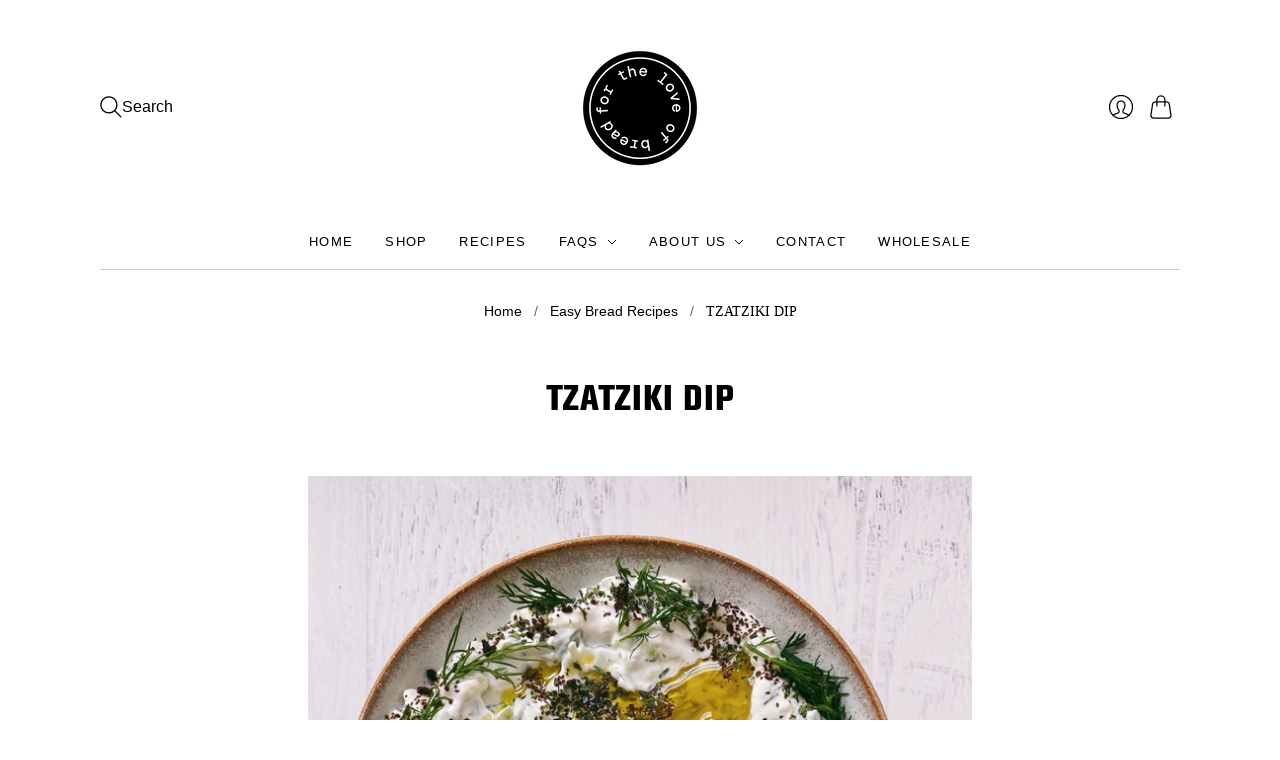

--- FILE ---
content_type: application/x-javascript; charset=utf-8
request_url: https://bundler.nice-team.net/app/shop/status/for-the-love-of-bread.myshopify.com.js?1769975954
body_size: -363
content:
var bundler_settings_updated='1742477242';